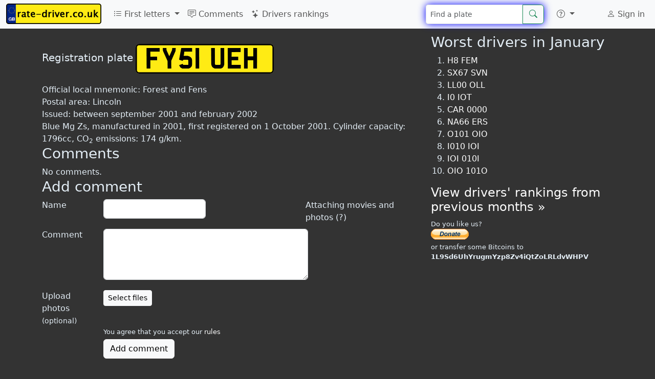

--- FILE ---
content_type: text/html; charset=UTF-8
request_url: https://rate-driver.co.uk/FY51UEH
body_size: 7487
content:
<!DOCTYPE html>
<html lang="en">
	<head>
		<meta http-equiv="Content-Language" content="en">
		<meta charset="utf-8">
		<meta name="viewport" content="width=device-width, initial-scale=1">
		<meta name="description" content="Blue Mg Zs, manufactured in 2001, first registered on 1 October 2001. Cylinder capacity: 1796cc, CO<sub>2</sub> emissions: 174 g/km. FY51UEH">
		<meta property="fb:app_id" content="847384481990794"/>
		<meta property="fb:pages" content="611535508972690"/>
		<meta property="og:image" content="https://rate-driver.co.uk/img/tablice-1214x638.png"/>
		<title>FY51 UEH - Rate driver! - rate-driver.co.uk</title>
		<link href="https://cdn.jsdelivr.net/npm/bootstrap@5.3.0-alpha1/dist/css/bootstrap.min.css" rel="stylesheet" integrity="sha384-GLhlTQ8iRABdZLl6O3oVMWSktQOp6b7In1Zl3/Jr59b6EGGoI1aFkw7cmDA6j6gD" crossorigin="anonymous">
		<link rel="stylesheet" href="https://cdn.jsdelivr.net/npm/bootstrap-icons@1.10.3/font/bootstrap-icons.css">
		<link rel="stylesheet" type="text/css" href="/global.css">
		<link rel="stylesheet" href="/css/lite-yt-embed.css">
		<style>.comment .date:before{content: ", ";}</style>

											</head>
	<body>
		<script async src="https://cdn.jsdelivr.net/npm/bootstrap@5.3.0-alpha1/dist/js/bootstrap.bundle.min.js" integrity="sha384-w76AqPfDkMBDXo30jS1Sgez6pr3x5MlQ1ZAGC+nuZB+EYdgRZgiwxhTBTkF7CXvN" crossorigin="anonymous"></script>
		<script src="/js/lite-yt-embed.js"></script>
		<script>
			(function(i,s,o,g,r,a,m){i['GoogleAnalyticsObject']=r;i[r]=i[r]||function(){
			(i[r].q=i[r].q||[]).push(arguments)},i[r].l=1*new Date();a=s.createElement(o),
			m=s.getElementsByTagName(o)[0];a.async=1;a.src=g;m.parentNode.insertBefore(a,m)
			})(window,document,'script','//www.google-analytics.com/analytics.js','ga');

			ga('create', 'UA-17984105-14', 'auto');
			ga('require', 'displayfeatures');
			ga('send', 'pageview');
		</script>
		<script async src="//ajax.googleapis.com/ajax/libs/jquery/3.6.3/jquery.min.js"></script>
		<nav class="navbar navbar-expand-lg fixed-top bg-body-tertiary">
	<div class="container-fluid">
					<a class="navbar-brand" href="/">
				<picture>
					<source type="image/avif" srcset="/img/logo80.avif" width="186" height="40">
					<img src="/img/logo80.png" alt="rate-driver.co.uk" width="186" height="40" title="rate-driver.co.uk - Rate british drivers"/>
				</picture>
			</a>
				<button class="navbar-toggler" type="button" data-bs-toggle="collapse" data-bs-target="#navbarNav" aria-controls="navbarNav" aria-expanded="false" aria-label="Toggle navigation">
			<span class="navbar-toggler-icon"></span>
		</button>
		<div class="collapse navbar-collapse" id="navbarNav">
			<ul class="navbar-nav me-auto">
				<li class="nav-item dropdown">
					<a class="nav-link dropdown-toggle" href="#" role="button" data-bs-toggle="dropdown" aria-expanded="false">
						<i class="bi bi-list-ul"></i> First letters
					</a>
					<ul class="dropdown-menu">
							<script>
	document.querySelector("#navbarNav ul.dropdown-menu").previousElementSibling.onclick = function() {
		var t = [["A","Anglia",[["AA","Peterborough"],["AB","Peterborough"],["AC","Peterborough"],["AD","Peterborough"],["AE","Peterborough"],["AF","Peterborough"],["AG","Peterborough"],["AH","Peterborough"],["AJ","Peterborough"],["AK","Peterborough"],["AL","Peterborough"],["AM","Peterborough"],["AN","Peterborough"],["AO","Norwich"],["AP","Norwich"],["AR","Norwich"],["AS","Norwich"],["AT","Norwich"],["AU","Norwich"],["AV","Ipswich"],["AW","Ipswich"],["AX","Ipswich"],["AY","Ipswich"]]],["B","Birmingham",[["BA","Birmingham"],["BB","Birmingham"],["BC","Birmingham"],["BD","Birmingham"],["BE","Birmingham"],["BF","Birmingham"],["BG","Birmingham"],["BH","Birmingham"],["BJ","Birmingham"],["BK","Birmingham"],["BL","Birmingham"],["BM","Birmingham"],["BN","Birmingham"],["BO","Birmingham"],["BP","Birmingham"],["BR","Birmingham"],["BS","Birmingham"],["BT","Birmingham"],["BU","Birmingham"],["BV","Birmingham"],["BW","Birmingham"],["BX","Birmingham"],["BY","Birmingham"]]],["C","Cymru (Wales)",[["CA","Cardiff"],["CB","Cardiff"],["CC","Cardiff"],["CD","Cardiff"],["CE","Cardiff"],["CF","Cardiff"],["CG","Cardiff"],["CH","Cardiff"],["CJ","Cardiff"],["CK","Cardiff"],["CL","Cardiff"],["CM","Cardiff"],["CN","Cardiff"],["CO","Cardiff"],["CP","Swansea"],["CR","Swansea"],["CS","Swansea"],["CT","Swansea"],["CU","Swansea"],["CV","Swansea"],["CW","Bangor"],["CX","Bangor"],["CY","Bangor"]]],["D","Deeside",[["DA","Chester"],["DB","Chester"],["DC","Chester"],["DD","Chester"],["DE","Chester"],["DF","Chester"],["DG","Chester"],["DH","Chester"],["DJ","Chester"],["DK","Chester"],["DL","Shrewsbury"],["DM","Shrewsbury"],["DN","Shrewsbury"],["DO","Shrewsbury"],["DP","Shrewsbury"],["DR","Shrewsbury"],["DS","Shrewsbury"],["DT","Shrewsbury"],["DU","Shrewsbury"],["DV","Shrewsbury"],["DW","Shrewsbury"],["DX","Shrewsbury"],["DY","Shrewsbury"]]],["E","Essex",[["EA","Chelmsford"],["EB","Chelmsford"],["EC","Chelmsford"],["ED","Chelmsford"],["EE","Chelmsford"],["EF","Chelmsford"],["EG","Chelmsford"],["EH","Chelmsford"],["EJ","Chelmsford"],["EK","Chelmsford"],["EL","Chelmsford"],["EM","Chelmsford"],["EN","Chelmsford"],["EO","Chelmsford"],["EP","Chelmsford"],["ER","Chelmsford"],["ES","Chelmsford"],["ET","Chelmsford"],["EU","Chelmsford"],["EV","Chelmsford"],["EW","Chelmsford"],["EX","Chelmsford"],["EY","Chelmsford"]]],["F","Forest and Fens",[["FA","Nottingham"],["FB","Nottingham"],["FC","Nottingham"],["FD","Nottingham"],["FE","Nottingham"],["FF","Nottingham"],["FG","Nottingham"],["FH","Nottingham"],["FJ","Nottingham"],["FK","Nottingham"],["FL","Nottingham"],["FM","Nottingham"],["FN","Nottingham"],["FP","Nottingham"],["FR","Lincoln"],["FS","Lincoln"],["FT","Lincoln"],["FV","Lincoln"],["FW","Lincoln"],["FX","Lincoln"],["FY","Lincoln"]]],["G","Garden of England",[["GA","Maidstone"],["GB","Maidstone"],["GC","Maidstone"],["GD","Maidstone"],["GE","Maidstone"],["GF","Maidstone"],["GG","Maidstone"],["GH","Maidstone"],["GJ","Maidstone"],["GK","Maidstone"],["GL","Maidstone"],["GM","Maidstone"],["GN","Maidstone"],["GO","Maidstone"],["GP","Brighton"],["GR","Brighton"],["GS","Brighton"],["GT","Brighton"],["GU","Brighton"],["GV","Brighton"],["GW","Brighton"],["GX","Brighton"],["GY","Brighton"]]],["H","Hampshire and Dorset",[["HA","Bournemouth"],["HB","Bournemouth"],["HC","Bournemouth"],["HD","Bournemouth"],["HE","Bournemouth"],["HF","Bournemouth"],["HG","Bournemouth"],["HH","Bournemouth"],["HJ","Bournemouth"],["HK","Portsmouth"],["HL","Portsmouth"],["HM","Portsmouth"],["HN","Portsmouth"],["HO","Portsmouth"],["HP","Portsmouth"],["HR","Portsmouth"],["HS","Portsmouth"],["HT","Portsmouth"],["HU","Portsmouth"],["HV","Portsmouth"],["HW","Portsmouth (Isle of Wight)"],["HX","Portsmouth"],["HY","Portsmouth"]]],["K","Milton Keynes",[["KA","Luton"],["KB","Luton"],["KC","Luton"],["KD","Luton"],["KE","Luton"],["KF","Luton"],["KG","Luton"],["KH","Luton"],["KJ","Luton"],["KK","Luton"],["KL","Luton"],["KM","Northampton"],["KN","Northampton"],["KO","Northampton"],["KP","Northampton"],["KR","Northampton"],["KS","Northampton"],["KT","Northampton"],["KU","Northampton"],["KV","Northampton"],["KW","Northampton"],["KX","Northampton"],["KY","Northampton"]]],["L","London",[["LA","Wimbledon"],["LB","Wimbledon"],["LC","Wimbledon"],["LD","Wimbledon"],["LE","Wimbledon"],["LF","Wimbledon"],["LG","Wimbledon"],["LH","Wimbledon"],["LJ","Wimbledon"],["LK","Borehamwood"],["LL","Borehamwood"],["LM","Borehamwood"],["LN","Borehamwood"],["LO","Borehamwood"],["LP","Borehamwood"],["LR","Borehamwood"],["LS","Borehamwood"],["LT","Borehamwood"],["LU","Sidcup"],["LV","Sidcup"],["LW","Sidcup"],["LX","Sidcup"],["LY","Sidcup"]]],["M","Manchester and Merseyside",[["MA","Manchester"],["MB","Manchester"],["MC","Manchester"],["MD","Manchester"],["ME","Manchester"],["MF","Manchester"],["MG","Manchester"],["MH","Manchester"],["MJ","Manchester"],["MK","Manchester"],["ML","Manchester"],["MM","Manchester"],["MN","Manchester (Isle of Man)"],["MO","Manchester"],["MP","Manchester"],["MR","Manchester"],["MS","Manchester"],["MT","Manchester"],["MU","Manchester"],["MV","Manchester"],["MW","Manchester"],["MX","Manchester"],["MY","Manchester"]]],["N","North",[["NA","Newcastle"],["NB","Newcastle"],["NC","Newcastle"],["ND","Newcastle"],["NE","Newcastle"],["NG","Newcastle"],["NH","Newcastle"],["NJ","Newcastle"],["NK","Newcastle"],["NL","Newcastle"],["NM","Newcastle"],["NN","Newcastle"],["NO","Newcastle"],["NP","Stockton"],["NR","Stockton"],["NS","Stockton"],["NT","Stockton"],["NU","Stockton"],["NV","Stockton"],["NW","Stockton"],["NX","Stockton"],["NY","Stockton"]]],["O","Oxford",[["OA","Oxford"],["OB","Oxford"],["OC","Oxford"],["OD","Oxford"],["OE","Oxford"],["OF","Oxford"],["OG","Oxford"],["OH","Oxford"],["OJ","Oxford"],["OK","Oxford"],["OL","Oxford"],["OM","Oxford"],["ON","Oxford"],["OO","Oxford"],["OP","Oxford"],["OR","Oxford"],["OS","Oxford"],["OT","Oxford"],["OU","Oxford"],["OV","Oxford"],["OW","Oxford"],["OX","Oxford"],["OY","Oxford"]]],["P","Preston",[["PA","Preston"],["PB","Preston"],["PC","Preston"],["PD","Preston"],["PE","Preston"],["PF","Preston"],["PG","Preston"],["PH","Preston"],["PJ","Preston"],["PK","Preston"],["PL","Preston"],["PM","Preston"],["PN","Preston"],["PO","Preston"],["PP","Preston"],["PR","Preston"],["PS","Preston"],["PT","Preston"],["PU","Carlisle"],["PV","Carlisle"],["PW","Carlisle"],["PX","Carlisle"],["PY","Carlisle"]]],["R","Reading",[["RA","Reading"],["RB","Reading"],["RC","Reading"],["RD","Reading"],["RE","Reading"],["RF","Reading"],["RG","Reading"],["RH","Reading"],["RJ","Reading"],["RK","Reading"],["RL","Reading"],["RM","Reading"],["RN","Reading"],["RO","Reading"],["RP","Reading"],["RR","Reading"],["RS","Reading"],["RT","Reading"],["RU","Reading"],["RV","Reading"],["RW","Reading"],["RX","Reading"],["RY","Reading"]]],["S","Scotland",[["SA","Glasgow"],["SB","Glasgow"],["SC","Glasgow"],["SD","Glasgow"],["SE","Glasgow"],["SF","Glasgow"],["SG","Glasgow"],["SH","Glasgow"],["SJ","Glasgow"],["SK","Edinburgh"],["SL","Edinburgh"],["SM","Edinburgh"],["SN","Edinburgh"],["SO","Edinburgh"],["SP","Dundee"],["SR","Dundee"],["SS","Dundee"],["ST","Dundee"],["SU","Aberdeen"],["SV","Aberdeen"],["SW","Aberdeen"],["SX","Inverness"],["SY","Inverness"]]],["V","Severn Valley",[["VA","Worcester"],["VB","Worcester"],["VC","Worcester"],["VD","Worcester"],["VE","Worcester"],["VF","Worcester"],["VG","Worcester"],["VH","Worcester"],["VJ","Worcester"],["VK","Worcester"],["VL","Worcester"],["VM","Worcester"],["VN","Worcester"],["VO","Worcester"],["VP","Worcester"],["VR","Worcester"],["VS","Worcester"],["VT","Worcester"],["VU","Worcester"],["VV","Worcester"],["VW","Worcester"],["VX","Worcester"],["VY","Worcester"]]],["W","West of England",[["WA","Exeter"],["WB","Exeter"],["WC","Exeter"],["WD","Exeter"],["WE","Exeter"],["WF","Exeter"],["WG","Exeter"],["WH","Exeter"],["WJ","Exeter"],["WK","Truro"],["WL","Truro"],["WM","Bristol"],["WN","Bristol"],["WO","Bristol"],["WP","Bristol"],["WR","Bristol"],["WS","Bristol"],["WT","Bristol"],["WU","Bristol"],["WV","Bristol"],["WW","Bristol"],["WX","Bristol"],["WY","Bristol"]]],["Y","Yorkshire",[["YA","Leeds"],["YB","Leeds"],["YC","Leeds"],["YD","Leeds"],["YE","Leeds"],["YF","Leeds"],["YG","Leeds"],["YH","Leeds"],["YJ","Leeds"],["YK","Leeds"],["YL","Sheffield"],["YM","Sheffield"],["YN","Sheffield"],["YO","Sheffield"],["YP","Sheffield"],["YR","Sheffield"],["YS","Sheffield"],["YT","Sheffield"],["YU","Sheffield"],["YV","Beverley"],["YW","Beverley"],["YX","Beverley"],["YY","Beverley"]]]];
		$(this).next().empty().append(
			t.map(ti => $("<li>")
				.addClass("dropdown-submenu")
				.append(
					$("<a>")
						.addClass("nav-link")
						.addClass("dropdown-item")
						.attr('href', '/'+ti[0])
						.text(ti[0] + " - " + ti[1])
				)
				.append(
					$("<ul>")
						.addClass("dropdown-menu")
						.attr("role", "menu")
						.append(
							ti[2]
								.map(po => $("<li>")
												.addClass("dropdown-submenu")
												.append($("<a>")
														.addClass("nav-link")
														.addClass("dropdown-item")
														.attr('href', '/'+po[0])
														.text(po[0] + " - " + po[1])
												)
								)
						)
				)
			)
		);
		var d = $(".dropdown-submenu > .dropdown-menu");
		d.css('max-height', $(window).height() - $('nav').height() - 10);
		this.onclick = null;
	};
	</script>
					</ul>
				</li>
				<li class="nav-item">
					<a class="nav-link" href="/comments">
						<i class="bi bi-chat-square-text"></i> Comments
					</a>
				</li>
				<li class="nav-item">
					<a class="nav-link" href="/rankings">
						<i class="bi bi-stars"></i> Drivers rankings
					</a>
				</li>
			</ul>
			<span itemscope itemtype="http://schema.org/WebSite">
				<meta itemprop="url" content="https://rate-driver.co.uk/" />
								<form class="d-flex" role="search" action="/search" method='post' itemprop="potentialAction" itemscope itemtype="http://schema.org/SearchAction" onsubmit="ga('send', 'event', 'search', 'navbar', 'dontHideRightColSearch');">
					<meta itemprop="target" content="https://rate-driver.co.uk/search?q={number}" />
					<div class="input-group">
						<input class="form-control form-control-sm search-query" type="search" placeholder="Find a plate" aria-label="Find a plate" type="text" name="number"  itemprop="query-input">
						<button class="btn btn-outline-success" type="submit"><i class="bi bi-search" title="Search"></i></button>
					</div>
				</form>
			</span>
			<ul class="navbar-nav">
				<li class="nav-item py-2 py-lg-1 col-12 col-lg-auto">
					<div class="vr d-none d-lg-flex h-100 mx-lg-2 text-white"></div>
					<hr class="d-lg-none my-2 text-white-50">
				</li>
				<li class="nav-item dropdown">
					<a class="nav-link dropdown-toggle" href="#" role="button" data-bs-toggle="dropdown" aria-expanded="false" aria-label="More">
						<i class="bi bi-question-circle"></i>
					</a>
					<ul class="dropdown-menu">
						<li><a class="dropdown-item" href="/newComment"><i class="bi bi-plus-circle"></i> New comment</a></li>
						<li>
							<hr class="dropdown-divider">
						</li>
												<li><a class="dropdown-item" href="/rules">Rules</a></li>
					</ul>
				</li>
				<li class="nav-item py-2 py-lg-1 col-12 col-lg-auto">
					<div class="vr d-none d-lg-flex h-100 mx-lg-2 text-white"></div>
					<hr class="d-lg-none my-2 text-white-50">
				</li>
				<li>
					<div style="padding: 10px 15px 0px;">
						<div class="fb-like" data-layout="button_count" data-action="like" data-show-faces="true" data-share="false" href="https://www.facebook.com/ratedriver"></div>
												
					</div>
				</li>
			</ul>
			<ul class="navbar-nav">
				<li class="nav-item">
					<a class="nav-link" href="/user">
													<i class="bi bi-person"></i> Sign in
											</a>
				</li>
			</ul>
		</div>
	</div>
</nav>
<script>
var loadFb = function() {
	if (document.getElementById("facebook-jssdk")) return;
	(function() {
		var script = document.createElement("script");
		script.type = "text/javascript";
		script.defer = true;
		script.id = "facebook-jssdk";
		script.src = "//connect.facebook.net/en_GB/sdk.js#xfbml=1&version=v16.0";
		(document.getElementsByTagName('head')[0] || document.getElementsByTagName('body')[0]).appendChild(script);
	})();
};
if (window.outerWidth >= 992) loadFb();
else document.getElementsByTagName("nav")[0].addEventListener('show.bs.collapse', function () {
	loadFb();
});
</script>
		<div class='container-lg'>
			
			
			<div class='row'>
				<div class='col-md-8' itemscope itemtype="https://schema.org/CreativeWork">
					<meta itemprop='name' content='FY51 UEH'/>
<meta itemprop='alternateName' content='FY51UEH'/>
<div style='height: 20px; width: 100%;'></div>
<span class='lead'>Registration plate</span> <a href='/FY51UEH' itemscope itemprop='image' itemtype='http://schema.org/ImageObject'><img class='plate' alt='FY51UEH' title='FY51UEH' src='/images/plates/FY51UEH.png' itemprop='contentUrl'></a>
<div style='clear: both; height: 20px;'></div>
Official local mnemonic: <span itemprop='contentLocation' itemscope itemtype='https://schema.org/AdministrativeArea'><span itemprop='name'>Forest and Fens</span></span><br/>
<span itemprop='contentLocation' itemscope itemtype='https://schema.org/AdministrativeArea'>Postal area: <span itemprop='name'>Lincoln</span></span><br/>
Issued: between september 2001 and february 2002<br/>
<span>Blue Mg Zs, manufactured in 2001, first registered on 1 October 2001. Cylinder capacity: 1796cc, CO<sub>2</sub> emissions: 174 g/km.</span><br/>
<div class='row'><div class='mottax alert alert-danger'><strong>&#x2717; Untaxed</strong> Tax due: 1 March 2020</div><div class='mottax alert alert-danger'><strong>&#x2717; No MOT</strong> Expired: 1 October 2019</div></div><style>.row>.mottax.alert-danger { display: none }</style><h3>Comments</h3>
<span class='message noComments'>No comments.</span>
	<script>
		var magicNumber = 7;
		var checkCommentForm = function(form) {
						var text = $(form).find("#text");
			if (text.val() == "" && ($(form).find("#photos").size() == 0 || $(form).find("#photos").val() == '')
					 && $(form).find("#link").val() == '' 					) {
				text.focus();
				return false;
			}
			else {
				$(form).find("[type=submit]").prop("disabled", 1);
				$('input[name=magicNumber]').val(magicNumber);
				$('#link').prop('disabled', false);
				ga('send', 'event', 'comment added', 'standard');
				$("*").css( 'cursor', 'wait' );
				return true;
			}
		};
				var printNewCommentLink = function() {
			var k = $("h3").filter(function(id,el){return $(el).text()=='Comments'}).first();
			var f = $("h3").filter(function(id,el){return $(el).text()=='Add comment'}).first();
			var c = $("div[comment-id]");

			if (k.length && f.length && c.length && window.innerHeight-50 < f.offset().top) {
				$("<button class='btn btn-sm btn-light pull-right'><i class='bi bi-chat-square-text'></i> Write new comment</button>")
						.click(function(event){
							event.preventDefault();
							$("html,body").animate({scrollTop: f.offset().top - parseInt($("body").css('padding-top'))}, 500);
							$("form.commentForm [name=name]").focus();
						})
						.appendTo(k);
			}
		}
						var setupVideoUpload = function() {}
	</script>
	<h3>Add comment</h3>
	<div class="help" style="float:right;display: inline-block;max-width: 30%;height:0px;">
		Attaching movies and photos (?)		<div class="tip" style="
			position: absolute;
			border: 1px solid black;
			background: white;
			float: right;
			transition: 0.4s;
			opacity: 0;
			color: gray;
			border-radius: 5px;
			padding: 5px;
			z-index: -1;
			box-shadow: 0 0 10px black;
		">
			It's enough to include link to photo or youtube or facebook movie into comment's content in order to attach them to the comment		</div>
		<style>div.help:hover .tip { z-index: 100 !important; opacity: 1 !important; } </style>
	</div>
	<form class='form-horizontal commentForm' action='/FY51UEH' method='post' enctype="multipart/form-data" onsubmit="return checkCommentForm(this);">
		<input type="hidden" value="-1" name="magicNumber"/>
				<div class="control-group">
			<label class="control-label" for='name'>Name</label>
			<div class="controls">
				<input type='text' name='name' id='name' class="form-control" value=''/>
			</div>
		</div>
		<div class="control-group">
			<label class="control-label" for='text'>Comment</label>
			<div class="controls">
				<textarea name='text' id='text' class="form-control"></textarea>
			</div>
		</div>
		<div class="control-group">
			<label class="control-label" for='photos'>Upload photos <small>(optional)</small></label>
			<div class="controls">
				<span class="btn btn-default fileinput-button btn-sm btn-small btn-light">
					<span>Select files</span>
					<input type='file' name='photos[]' id='photos' accept='.jpg,.jpeg,.gif,.png,image/*' multiple=''/>
				</span>
				<div id="photos-filenames"></div>
			</div>
		</div>
						<div class="control-group">
			<div class="controls">
				<div style="font-size: small; margin-bottom: 5px;">
					You agree that you accept our <a href="/rules" rel="nofollow" target="_blank">rules</a>				</div>
				<button type="submit" class="btn btn-light">Add comment</button>
			</div>
		</div>
	</form>
							
						
										</div>
				<div class='col-md-4 hidden-print'>
					<div id="sticky" class="sticky-top" style="margin: 0">
<h3>Worst drivers in January</h3>
<ol><li><a href='/H8FEM'>H8 FEM</a></li>
<li><a href='/SX67SVN'>SX67 SVN</a></li>
<li><a href='/LL00OLL'>LL00 OLL</a></li>
<li><a href='/I0IOT'>I0 IOT</a></li>
<li><a href='/CAR0000'>CAR 0000</a></li>
<li><a href='/NA66ERS'>NA66 ERS</a></li>
<li><a href='/O101OIO'>O101 OIO</a></li>
<li><a href='/I010IOI'>I010 IOI</a></li>
<li><a href='/IOI010I'>IOI 010I</a></li>
<li><a href='/OIO101O'>OIO 101O</a></li>
</ol><h4><a href='/rankings'>View drivers' rankings from previous months &raquo;</a></h4><div style="font-size: small; margin: 10px 0">
	Do you like us?<br>
<form action="https://www.paypal.com/cgi-bin/webscr" method="post" target="_top">
<input type="hidden" name="cmd" value="_s-xclick">
<input type="hidden" name="hosted_button_id" value="87Q9CM2YYYEGE">
<input type="image" src="https://www.paypalobjects.com/en_GB/i/btn/btn_donate_SM.gif" border="0" name="submit" alt="PayPal – The safer, easier way to pay online!">
<img alt="" border="0" src="https://www.paypalobjects.com/en_GB/i/scr/pixel.gif" width="1" height="1">
</form>
	or transfer some Bitcoins to <b>1L9Sd6UhYrugmYzp8Zv4iQtZoLRLdvWHPV</b>
</div>
<script>
window.disabled_setupStickyRightColumn = function() {
	if (window.innerWidth >= 768
			&& $("#sticky").offset().top+$("#sticky").height() < $("html").height()-$("#footer").height()) {
		$("#sticky").css({top: Math.min($(window).height()-$("#sticky").height(), 66)});
	}
}
</script>
</div>				</div>
			</div>
		</div>
		<div id='footer'>
			&copy; 2026 rate-driver.co.uk | <a href='/contact' title='Contact'>contact</a>
		</div>

	</body>
</html>
		<script>
var jQueryLoaded = function() {
		if (typeof jQuery == 'undefined') return setTimeout(jQueryLoaded, 100);

		$('html').on('keydown',function(e){if(e.which==85&&e.ctrlKey)$.post('',{block:'ctrl+u'}).always(function(){location.reload()})});
		$(function() {
			setTimeout(function(){
				ga('send', 'event', 'ads', ($('.adsbygoogle').first().children().length > 0 ? 'non-blocked' : 'blocked'));
			}, 5000);
		});

		$(function() {
			$(".comment a").has("img").attr("target", "_blank");

			$("#photos").on('change', function(e) {
				$('#photos-filenames').html('');
				$.each(e.target.files, function(id, file) {
					$('<p/>').text(file.name).appendTo('#photos-filenames');
				})
			});

			if (typeof(printNewCommentLink)!='undefined') printNewCommentLink();
			if (window.setupVideoUpload) setupVideoUpload();
			if (window.setupStickyRightColumn) setupStickyRightColumn();
		});

		window.trping = function() {
			$.post('/ping');
			setTimeout(window.trping, 40*60*1000);
		};
		setTimeout(window.trping, 40*60*1000);
};
jQueryLoaded();


	var glosujKomentarz = function(id, value) {
		window.commentVotes = window.commentVotes || [];
		if ($.inArray(id, window.commentVotes) > -1) {
			alert('you can rate the comment only once');
			return;
		}
		window.commentVotes.push(id);
		$.post('/voteComment?id='+id+'&v='+value);
		ga('send', 'event', 'voteComment', value);
		var $vc = $(".comment[comment-id="+id+"] .voteCount");
		var newVal = parseInt($vc.html())*($vc.hasClass('negative')?-1:1)+value;
		$vc.html(Math.abs(newVal));
		if (newVal == 0) $vc.removeClass("positive").removeClass("negative");
		else if (newVal == -1) $vc.addClass("negative");
		else if (newVal ==  1) $vc.addClass("positive");
	};
	var zglosKomentarz = function(id) {
		window.commentReports = window.commentReports || [];
		if ($.inArray(id, window.commentReports) > -1) {
			alert('You\'ve already reported this comment');
			return;
		}
		var message = prompt("Why do you want to report this comment?");
		if (message === null) return;
		window.commentReports.push(id);
		ga('send', 'event', 'reportComment');
		$.post('/reportComment?id='+id, {'message': message}, function() {
			alert("Comment has been reported.")
		});
	};
		</script>